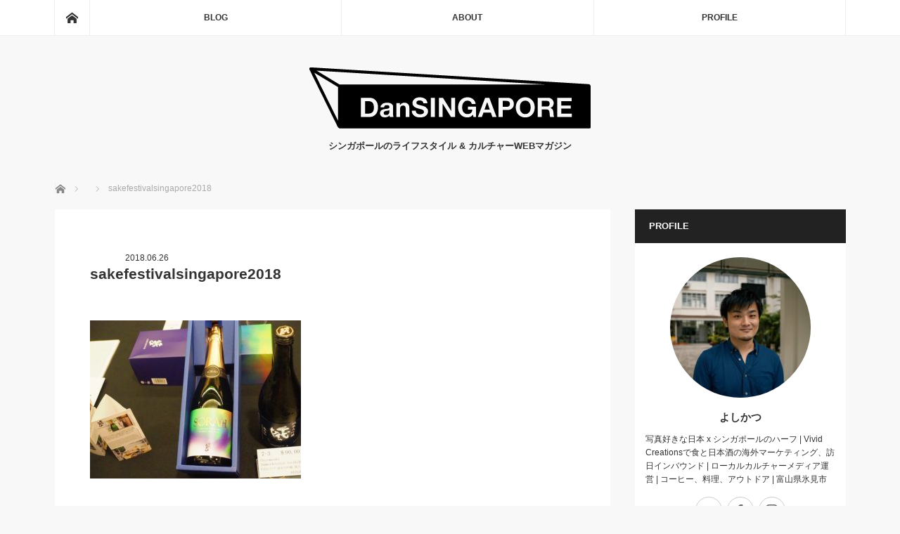

--- FILE ---
content_type: text/html; charset=UTF-8
request_url: https://dansingapore.com/life/event/sake-festival-singapore-2018/attachment/th_ffea3b04-cdcf-4b91-b59d-07416942a856/
body_size: 15373
content:
<!DOCTYPE html>
<html class="pc" dir="ltr" lang="ja"
	prefix="og: https://ogp.me/ns#" >
<head>
<meta charset="UTF-8">
<!--[if IE]><meta http-equiv="X-UA-Compatible" content="IE=edge"><![endif]-->
<meta name="viewport" content="width=device-width">

<meta name="description" content="...">
<link rel="pingback" href="https://dansingapore.com/xmlrpc.php">

		<!-- All in One SEO 4.2.3.1 -->
		<title>sakefestivalsingapore2018 | DanSINGAPORE</title>
		<meta name="robots" content="max-image-preview:large" />
		<link rel="canonical" href="https://dansingapore.com/life/event/sake-festival-singapore-2018/attachment/th_ffea3b04-cdcf-4b91-b59d-07416942a856/" />
		<meta name="generator" content="All in One SEO (AIOSEO) 4.2.3.1 " />
		<meta property="og:locale" content="ja_JP" />
		<meta property="og:site_name" content="DanSINGAPORE | シンガポールのライフスタイル &amp; カルチャーWEBマガジン" />
		<meta property="og:type" content="article" />
		<meta property="og:title" content="sakefestivalsingapore2018 | DanSINGAPORE" />
		<meta property="og:url" content="https://dansingapore.com/life/event/sake-festival-singapore-2018/attachment/th_ffea3b04-cdcf-4b91-b59d-07416942a856/" />
		<meta property="article:published_time" content="2018-06-26T12:41:14+00:00" />
		<meta property="article:modified_time" content="2018-06-26T12:42:52+00:00" />
		<meta name="twitter:card" content="summary" />
		<meta name="twitter:title" content="sakefestivalsingapore2018 | DanSINGAPORE" />
		<script type="application/ld+json" class="aioseo-schema">
			{"@context":"https:\/\/schema.org","@graph":[{"@type":"WebSite","@id":"https:\/\/dansingapore.com\/#website","url":"https:\/\/dansingapore.com\/","name":"DanSINGAPORE","description":"\u30b7\u30f3\u30ac\u30dd\u30fc\u30eb\u306e\u30e9\u30a4\u30d5\u30b9\u30bf\u30a4\u30eb & \u30ab\u30eb\u30c1\u30e3\u30fcWEB\u30de\u30ac\u30b8\u30f3","inLanguage":"ja","publisher":{"@id":"https:\/\/dansingapore.com\/#organization"}},{"@type":"Organization","@id":"https:\/\/dansingapore.com\/#organization","name":"DanSINGAPORE","url":"https:\/\/dansingapore.com\/"},{"@type":"BreadcrumbList","@id":"https:\/\/dansingapore.com\/life\/event\/sake-festival-singapore-2018\/attachment\/th_ffea3b04-cdcf-4b91-b59d-07416942a856\/#breadcrumblist","itemListElement":[{"@type":"ListItem","@id":"https:\/\/dansingapore.com\/#listItem","position":1,"item":{"@type":"WebPage","@id":"https:\/\/dansingapore.com\/","name":"\u30db\u30fc\u30e0","description":"\u30b7\u30f3\u30ac\u30dd\u30fc\u30eb\u306e\u30e9\u30a4\u30d5\u30b9\u30bf\u30a4\u30eb & \u30ab\u30eb\u30c1\u30e3\u30fcWEB\u30de\u30ac\u30b8\u30f3","url":"https:\/\/dansingapore.com\/"},"nextItem":"https:\/\/dansingapore.com\/life\/event\/sake-festival-singapore-2018\/attachment\/th_ffea3b04-cdcf-4b91-b59d-07416942a856\/#listItem"},{"@type":"ListItem","@id":"https:\/\/dansingapore.com\/life\/event\/sake-festival-singapore-2018\/attachment\/th_ffea3b04-cdcf-4b91-b59d-07416942a856\/#listItem","position":2,"item":{"@type":"WebPage","@id":"https:\/\/dansingapore.com\/life\/event\/sake-festival-singapore-2018\/attachment\/th_ffea3b04-cdcf-4b91-b59d-07416942a856\/","name":"sakefestivalsingapore2018","url":"https:\/\/dansingapore.com\/life\/event\/sake-festival-singapore-2018\/attachment\/th_ffea3b04-cdcf-4b91-b59d-07416942a856\/"},"previousItem":"https:\/\/dansingapore.com\/#listItem"}]},{"@type":"Person","@id":"https:\/\/dansingapore.com\/author\/4shikatsu\/#author","url":"https:\/\/dansingapore.com\/author\/4shikatsu\/","name":"4shikatsu","image":{"@type":"ImageObject","@id":"https:\/\/dansingapore.com\/life\/event\/sake-festival-singapore-2018\/attachment\/th_ffea3b04-cdcf-4b91-b59d-07416942a856\/#authorImage","url":"https:\/\/secure.gravatar.com\/avatar\/cea2f0a8453e235e79722bf480ddaed9?s=96&d=mm&r=g","width":96,"height":96,"caption":"4shikatsu"}},{"@type":"ItemPage","@id":"https:\/\/dansingapore.com\/life\/event\/sake-festival-singapore-2018\/attachment\/th_ffea3b04-cdcf-4b91-b59d-07416942a856\/#itempage","url":"https:\/\/dansingapore.com\/life\/event\/sake-festival-singapore-2018\/attachment\/th_ffea3b04-cdcf-4b91-b59d-07416942a856\/","name":"sakefestivalsingapore2018 | DanSINGAPORE","inLanguage":"ja","isPartOf":{"@id":"https:\/\/dansingapore.com\/#website"},"breadcrumb":{"@id":"https:\/\/dansingapore.com\/life\/event\/sake-festival-singapore-2018\/attachment\/th_ffea3b04-cdcf-4b91-b59d-07416942a856\/#breadcrumblist"},"author":"https:\/\/dansingapore.com\/author\/4shikatsu\/#author","creator":"https:\/\/dansingapore.com\/author\/4shikatsu\/#author","datePublished":"2018-06-26T12:41:14+08:00","dateModified":"2018-06-26T12:42:52+08:00"}]}
		</script>
		<!-- All in One SEO -->

<link rel='dns-prefetch' href='//webfonts.xserver.jp' />
<link rel='dns-prefetch' href='//s.w.org' />
<link rel='dns-prefetch' href='//v0.wordpress.com' />
<link rel='dns-prefetch' href='//widgets.wp.com' />
<link rel='dns-prefetch' href='//s0.wp.com' />
<link rel='dns-prefetch' href='//0.gravatar.com' />
<link rel='dns-prefetch' href='//1.gravatar.com' />
<link rel='dns-prefetch' href='//2.gravatar.com' />
<link rel="alternate" type="application/rss+xml" title="DanSINGAPORE &raquo; フィード" href="https://dansingapore.com/feed/" />
<link rel="alternate" type="application/rss+xml" title="DanSINGAPORE &raquo; コメントフィード" href="https://dansingapore.com/comments/feed/" />
<link rel="alternate" type="application/rss+xml" title="DanSINGAPORE &raquo; sakefestivalsingapore2018 のコメントのフィード" href="https://dansingapore.com/life/event/sake-festival-singapore-2018/attachment/th_ffea3b04-cdcf-4b91-b59d-07416942a856/feed/" />
		<!-- This site uses the Google Analytics by MonsterInsights plugin v8.10.0 - Using Analytics tracking - https://www.monsterinsights.com/ -->
							<script
				src="//www.googletagmanager.com/gtag/js?id=UA-112413430-1"  data-cfasync="false" data-wpfc-render="false" type="text/javascript" async></script>
			<script data-cfasync="false" data-wpfc-render="false" type="text/javascript">
				var mi_version = '8.10.0';
				var mi_track_user = true;
				var mi_no_track_reason = '';
				
								var disableStrs = [
															'ga-disable-UA-112413430-1',
									];

				/* Function to detect opted out users */
				function __gtagTrackerIsOptedOut() {
					for (var index = 0; index < disableStrs.length; index++) {
						if (document.cookie.indexOf(disableStrs[index] + '=true') > -1) {
							return true;
						}
					}

					return false;
				}

				/* Disable tracking if the opt-out cookie exists. */
				if (__gtagTrackerIsOptedOut()) {
					for (var index = 0; index < disableStrs.length; index++) {
						window[disableStrs[index]] = true;
					}
				}

				/* Opt-out function */
				function __gtagTrackerOptout() {
					for (var index = 0; index < disableStrs.length; index++) {
						document.cookie = disableStrs[index] + '=true; expires=Thu, 31 Dec 2099 23:59:59 UTC; path=/';
						window[disableStrs[index]] = true;
					}
				}

				if ('undefined' === typeof gaOptout) {
					function gaOptout() {
						__gtagTrackerOptout();
					}
				}
								window.dataLayer = window.dataLayer || [];

				window.MonsterInsightsDualTracker = {
					helpers: {},
					trackers: {},
				};
				if (mi_track_user) {
					function __gtagDataLayer() {
						dataLayer.push(arguments);
					}

					function __gtagTracker(type, name, parameters) {
						if (!parameters) {
							parameters = {};
						}

						if (parameters.send_to) {
							__gtagDataLayer.apply(null, arguments);
							return;
						}

						if (type === 'event') {
							
														parameters.send_to = monsterinsights_frontend.ua;
							__gtagDataLayer(type, name, parameters);
													} else {
							__gtagDataLayer.apply(null, arguments);
						}
					}

					__gtagTracker('js', new Date());
					__gtagTracker('set', {
						'developer_id.dZGIzZG': true,
											});
															__gtagTracker('config', 'UA-112413430-1', {"forceSSL":"true"} );
										window.gtag = __gtagTracker;										(function () {
						/* https://developers.google.com/analytics/devguides/collection/analyticsjs/ */
						/* ga and __gaTracker compatibility shim. */
						var noopfn = function () {
							return null;
						};
						var newtracker = function () {
							return new Tracker();
						};
						var Tracker = function () {
							return null;
						};
						var p = Tracker.prototype;
						p.get = noopfn;
						p.set = noopfn;
						p.send = function () {
							var args = Array.prototype.slice.call(arguments);
							args.unshift('send');
							__gaTracker.apply(null, args);
						};
						var __gaTracker = function () {
							var len = arguments.length;
							if (len === 0) {
								return;
							}
							var f = arguments[len - 1];
							if (typeof f !== 'object' || f === null || typeof f.hitCallback !== 'function') {
								if ('send' === arguments[0]) {
									var hitConverted, hitObject = false, action;
									if ('event' === arguments[1]) {
										if ('undefined' !== typeof arguments[3]) {
											hitObject = {
												'eventAction': arguments[3],
												'eventCategory': arguments[2],
												'eventLabel': arguments[4],
												'value': arguments[5] ? arguments[5] : 1,
											}
										}
									}
									if ('pageview' === arguments[1]) {
										if ('undefined' !== typeof arguments[2]) {
											hitObject = {
												'eventAction': 'page_view',
												'page_path': arguments[2],
											}
										}
									}
									if (typeof arguments[2] === 'object') {
										hitObject = arguments[2];
									}
									if (typeof arguments[5] === 'object') {
										Object.assign(hitObject, arguments[5]);
									}
									if ('undefined' !== typeof arguments[1].hitType) {
										hitObject = arguments[1];
										if ('pageview' === hitObject.hitType) {
											hitObject.eventAction = 'page_view';
										}
									}
									if (hitObject) {
										action = 'timing' === arguments[1].hitType ? 'timing_complete' : hitObject.eventAction;
										hitConverted = mapArgs(hitObject);
										__gtagTracker('event', action, hitConverted);
									}
								}
								return;
							}

							function mapArgs(args) {
								var arg, hit = {};
								var gaMap = {
									'eventCategory': 'event_category',
									'eventAction': 'event_action',
									'eventLabel': 'event_label',
									'eventValue': 'event_value',
									'nonInteraction': 'non_interaction',
									'timingCategory': 'event_category',
									'timingVar': 'name',
									'timingValue': 'value',
									'timingLabel': 'event_label',
									'page': 'page_path',
									'location': 'page_location',
									'title': 'page_title',
								};
								for (arg in args) {
																		if (!(!args.hasOwnProperty(arg) || !gaMap.hasOwnProperty(arg))) {
										hit[gaMap[arg]] = args[arg];
									} else {
										hit[arg] = args[arg];
									}
								}
								return hit;
							}

							try {
								f.hitCallback();
							} catch (ex) {
							}
						};
						__gaTracker.create = newtracker;
						__gaTracker.getByName = newtracker;
						__gaTracker.getAll = function () {
							return [];
						};
						__gaTracker.remove = noopfn;
						__gaTracker.loaded = true;
						window['__gaTracker'] = __gaTracker;
					})();
									} else {
										console.log("");
					(function () {
						function __gtagTracker() {
							return null;
						}

						window['__gtagTracker'] = __gtagTracker;
						window['gtag'] = __gtagTracker;
					})();
									}
			</script>
				<!-- / Google Analytics by MonsterInsights -->
		<link rel='stylesheet' id='style-css'  href='https://dansingapore.com/wp-content/themes/mag_tcd036/style.css?ver=3.2.2' type='text/css' media='screen' />
<link rel='stylesheet' id='sbi_styles-css'  href='https://dansingapore.com/wp-content/plugins/instagram-feed/css/sbi-styles.min.css?ver=6.0.6' type='text/css' media='all' />
<link rel='stylesheet' id='wp-block-library-css'  href='https://dansingapore.com/wp-includes/css/dist/block-library/style.min.css?ver=6.0.11' type='text/css' media='all' />
<style id='wp-block-library-inline-css' type='text/css'>
.has-text-align-justify{text-align:justify;}
</style>
<link rel='stylesheet' id='mediaelement-css'  href='https://dansingapore.com/wp-includes/js/mediaelement/mediaelementplayer-legacy.min.css?ver=4.2.16' type='text/css' media='all' />
<link rel='stylesheet' id='wp-mediaelement-css'  href='https://dansingapore.com/wp-includes/js/mediaelement/wp-mediaelement.min.css?ver=6.0.11' type='text/css' media='all' />
<style id='global-styles-inline-css' type='text/css'>
body{--wp--preset--color--black: #000000;--wp--preset--color--cyan-bluish-gray: #abb8c3;--wp--preset--color--white: #ffffff;--wp--preset--color--pale-pink: #f78da7;--wp--preset--color--vivid-red: #cf2e2e;--wp--preset--color--luminous-vivid-orange: #ff6900;--wp--preset--color--luminous-vivid-amber: #fcb900;--wp--preset--color--light-green-cyan: #7bdcb5;--wp--preset--color--vivid-green-cyan: #00d084;--wp--preset--color--pale-cyan-blue: #8ed1fc;--wp--preset--color--vivid-cyan-blue: #0693e3;--wp--preset--color--vivid-purple: #9b51e0;--wp--preset--gradient--vivid-cyan-blue-to-vivid-purple: linear-gradient(135deg,rgba(6,147,227,1) 0%,rgb(155,81,224) 100%);--wp--preset--gradient--light-green-cyan-to-vivid-green-cyan: linear-gradient(135deg,rgb(122,220,180) 0%,rgb(0,208,130) 100%);--wp--preset--gradient--luminous-vivid-amber-to-luminous-vivid-orange: linear-gradient(135deg,rgba(252,185,0,1) 0%,rgba(255,105,0,1) 100%);--wp--preset--gradient--luminous-vivid-orange-to-vivid-red: linear-gradient(135deg,rgba(255,105,0,1) 0%,rgb(207,46,46) 100%);--wp--preset--gradient--very-light-gray-to-cyan-bluish-gray: linear-gradient(135deg,rgb(238,238,238) 0%,rgb(169,184,195) 100%);--wp--preset--gradient--cool-to-warm-spectrum: linear-gradient(135deg,rgb(74,234,220) 0%,rgb(151,120,209) 20%,rgb(207,42,186) 40%,rgb(238,44,130) 60%,rgb(251,105,98) 80%,rgb(254,248,76) 100%);--wp--preset--gradient--blush-light-purple: linear-gradient(135deg,rgb(255,206,236) 0%,rgb(152,150,240) 100%);--wp--preset--gradient--blush-bordeaux: linear-gradient(135deg,rgb(254,205,165) 0%,rgb(254,45,45) 50%,rgb(107,0,62) 100%);--wp--preset--gradient--luminous-dusk: linear-gradient(135deg,rgb(255,203,112) 0%,rgb(199,81,192) 50%,rgb(65,88,208) 100%);--wp--preset--gradient--pale-ocean: linear-gradient(135deg,rgb(255,245,203) 0%,rgb(182,227,212) 50%,rgb(51,167,181) 100%);--wp--preset--gradient--electric-grass: linear-gradient(135deg,rgb(202,248,128) 0%,rgb(113,206,126) 100%);--wp--preset--gradient--midnight: linear-gradient(135deg,rgb(2,3,129) 0%,rgb(40,116,252) 100%);--wp--preset--duotone--dark-grayscale: url('#wp-duotone-dark-grayscale');--wp--preset--duotone--grayscale: url('#wp-duotone-grayscale');--wp--preset--duotone--purple-yellow: url('#wp-duotone-purple-yellow');--wp--preset--duotone--blue-red: url('#wp-duotone-blue-red');--wp--preset--duotone--midnight: url('#wp-duotone-midnight');--wp--preset--duotone--magenta-yellow: url('#wp-duotone-magenta-yellow');--wp--preset--duotone--purple-green: url('#wp-duotone-purple-green');--wp--preset--duotone--blue-orange: url('#wp-duotone-blue-orange');--wp--preset--font-size--small: 13px;--wp--preset--font-size--medium: 20px;--wp--preset--font-size--large: 36px;--wp--preset--font-size--x-large: 42px;}.has-black-color{color: var(--wp--preset--color--black) !important;}.has-cyan-bluish-gray-color{color: var(--wp--preset--color--cyan-bluish-gray) !important;}.has-white-color{color: var(--wp--preset--color--white) !important;}.has-pale-pink-color{color: var(--wp--preset--color--pale-pink) !important;}.has-vivid-red-color{color: var(--wp--preset--color--vivid-red) !important;}.has-luminous-vivid-orange-color{color: var(--wp--preset--color--luminous-vivid-orange) !important;}.has-luminous-vivid-amber-color{color: var(--wp--preset--color--luminous-vivid-amber) !important;}.has-light-green-cyan-color{color: var(--wp--preset--color--light-green-cyan) !important;}.has-vivid-green-cyan-color{color: var(--wp--preset--color--vivid-green-cyan) !important;}.has-pale-cyan-blue-color{color: var(--wp--preset--color--pale-cyan-blue) !important;}.has-vivid-cyan-blue-color{color: var(--wp--preset--color--vivid-cyan-blue) !important;}.has-vivid-purple-color{color: var(--wp--preset--color--vivid-purple) !important;}.has-black-background-color{background-color: var(--wp--preset--color--black) !important;}.has-cyan-bluish-gray-background-color{background-color: var(--wp--preset--color--cyan-bluish-gray) !important;}.has-white-background-color{background-color: var(--wp--preset--color--white) !important;}.has-pale-pink-background-color{background-color: var(--wp--preset--color--pale-pink) !important;}.has-vivid-red-background-color{background-color: var(--wp--preset--color--vivid-red) !important;}.has-luminous-vivid-orange-background-color{background-color: var(--wp--preset--color--luminous-vivid-orange) !important;}.has-luminous-vivid-amber-background-color{background-color: var(--wp--preset--color--luminous-vivid-amber) !important;}.has-light-green-cyan-background-color{background-color: var(--wp--preset--color--light-green-cyan) !important;}.has-vivid-green-cyan-background-color{background-color: var(--wp--preset--color--vivid-green-cyan) !important;}.has-pale-cyan-blue-background-color{background-color: var(--wp--preset--color--pale-cyan-blue) !important;}.has-vivid-cyan-blue-background-color{background-color: var(--wp--preset--color--vivid-cyan-blue) !important;}.has-vivid-purple-background-color{background-color: var(--wp--preset--color--vivid-purple) !important;}.has-black-border-color{border-color: var(--wp--preset--color--black) !important;}.has-cyan-bluish-gray-border-color{border-color: var(--wp--preset--color--cyan-bluish-gray) !important;}.has-white-border-color{border-color: var(--wp--preset--color--white) !important;}.has-pale-pink-border-color{border-color: var(--wp--preset--color--pale-pink) !important;}.has-vivid-red-border-color{border-color: var(--wp--preset--color--vivid-red) !important;}.has-luminous-vivid-orange-border-color{border-color: var(--wp--preset--color--luminous-vivid-orange) !important;}.has-luminous-vivid-amber-border-color{border-color: var(--wp--preset--color--luminous-vivid-amber) !important;}.has-light-green-cyan-border-color{border-color: var(--wp--preset--color--light-green-cyan) !important;}.has-vivid-green-cyan-border-color{border-color: var(--wp--preset--color--vivid-green-cyan) !important;}.has-pale-cyan-blue-border-color{border-color: var(--wp--preset--color--pale-cyan-blue) !important;}.has-vivid-cyan-blue-border-color{border-color: var(--wp--preset--color--vivid-cyan-blue) !important;}.has-vivid-purple-border-color{border-color: var(--wp--preset--color--vivid-purple) !important;}.has-vivid-cyan-blue-to-vivid-purple-gradient-background{background: var(--wp--preset--gradient--vivid-cyan-blue-to-vivid-purple) !important;}.has-light-green-cyan-to-vivid-green-cyan-gradient-background{background: var(--wp--preset--gradient--light-green-cyan-to-vivid-green-cyan) !important;}.has-luminous-vivid-amber-to-luminous-vivid-orange-gradient-background{background: var(--wp--preset--gradient--luminous-vivid-amber-to-luminous-vivid-orange) !important;}.has-luminous-vivid-orange-to-vivid-red-gradient-background{background: var(--wp--preset--gradient--luminous-vivid-orange-to-vivid-red) !important;}.has-very-light-gray-to-cyan-bluish-gray-gradient-background{background: var(--wp--preset--gradient--very-light-gray-to-cyan-bluish-gray) !important;}.has-cool-to-warm-spectrum-gradient-background{background: var(--wp--preset--gradient--cool-to-warm-spectrum) !important;}.has-blush-light-purple-gradient-background{background: var(--wp--preset--gradient--blush-light-purple) !important;}.has-blush-bordeaux-gradient-background{background: var(--wp--preset--gradient--blush-bordeaux) !important;}.has-luminous-dusk-gradient-background{background: var(--wp--preset--gradient--luminous-dusk) !important;}.has-pale-ocean-gradient-background{background: var(--wp--preset--gradient--pale-ocean) !important;}.has-electric-grass-gradient-background{background: var(--wp--preset--gradient--electric-grass) !important;}.has-midnight-gradient-background{background: var(--wp--preset--gradient--midnight) !important;}.has-small-font-size{font-size: var(--wp--preset--font-size--small) !important;}.has-medium-font-size{font-size: var(--wp--preset--font-size--medium) !important;}.has-large-font-size{font-size: var(--wp--preset--font-size--large) !important;}.has-x-large-font-size{font-size: var(--wp--preset--font-size--x-large) !important;}
</style>
<link rel='stylesheet' id='pz-linkcard-css'  href='//dansingapore.com/wp-content/uploads/pz-linkcard/style.css?ver=2.4.6.1.45' type='text/css' media='all' />
<link rel='stylesheet' id='toc-screen-css'  href='https://dansingapore.com/wp-content/plugins/table-of-contents-plus/screen.min.css?ver=2106' type='text/css' media='all' />
<link rel='stylesheet' id='__EPYT__style-css'  href='https://dansingapore.com/wp-content/plugins/youtube-embed-plus/styles/ytprefs.min.css?ver=14.1.2' type='text/css' media='all' />
<style id='__EPYT__style-inline-css' type='text/css'>

                .epyt-gallery-thumb {
                        width: 33.333%;
                }
                
</style>
<link rel='stylesheet' id='jetpack_css-css'  href='https://dansingapore.com/wp-content/plugins/jetpack/css/jetpack.css?ver=11.2.2' type='text/css' media='all' />
<!--n2css--><script type='text/javascript' src='https://dansingapore.com/wp-includes/js/jquery/jquery.min.js?ver=3.6.0' id='jquery-core-js'></script>
<script type='text/javascript' src='https://dansingapore.com/wp-includes/js/jquery/jquery-migrate.min.js?ver=3.3.2' id='jquery-migrate-js'></script>
<script type='text/javascript' src='//webfonts.xserver.jp/js/xserver.js?ver=1.2.4' id='typesquare_std-js'></script>
<script type='text/javascript' src='https://dansingapore.com/wp-content/plugins/google-analytics-for-wordpress/assets/js/frontend-gtag.min.js?ver=8.10.0' id='monsterinsights-frontend-script-js'></script>
<script data-cfasync="false" data-wpfc-render="false" type="text/javascript" id='monsterinsights-frontend-script-js-extra'>/* <![CDATA[ */
var monsterinsights_frontend = {"js_events_tracking":"true","download_extensions":"doc,pdf,ppt,zip,xls,docx,pptx,xlsx","inbound_paths":"[]","home_url":"https:\/\/dansingapore.com","hash_tracking":"false","ua":"UA-112413430-1","v4_id":""};/* ]]> */
</script>
<script type='text/javascript' id='__ytprefs__-js-extra'>
/* <![CDATA[ */
var _EPYT_ = {"ajaxurl":"https:\/\/dansingapore.com\/wp-admin\/admin-ajax.php","security":"1c28d464c5","gallery_scrolloffset":"20","eppathtoscripts":"https:\/\/dansingapore.com\/wp-content\/plugins\/youtube-embed-plus\/scripts\/","eppath":"https:\/\/dansingapore.com\/wp-content\/plugins\/youtube-embed-plus\/","epresponsiveselector":"[\"iframe.__youtube_prefs__\",\"iframe[src*='youtube.com']\",\"iframe[src*='youtube-nocookie.com']\",\"iframe[data-ep-src*='youtube.com']\",\"iframe[data-ep-src*='youtube-nocookie.com']\",\"iframe[data-ep-gallerysrc*='youtube.com']\"]","epdovol":"1","version":"14.1.2","evselector":"iframe.__youtube_prefs__[src], iframe[src*=\"youtube.com\/embed\/\"], iframe[src*=\"youtube-nocookie.com\/embed\/\"]","ajax_compat":"","ytapi_load":"light","pause_others":"","stopMobileBuffer":"1","facade_mode":"","not_live_on_channel":"","vi_active":"","vi_js_posttypes":[]};
/* ]]> */
</script>
<script type='text/javascript' src='https://dansingapore.com/wp-content/plugins/youtube-embed-plus/scripts/ytprefs.min.js?ver=14.1.2' id='__ytprefs__-js'></script>
<link rel="https://api.w.org/" href="https://dansingapore.com/wp-json/" /><link rel="alternate" type="application/json" href="https://dansingapore.com/wp-json/wp/v2/media/2355" /><link rel='shortlink' href='https://wp.me/a9wYT0-BZ' />
<link rel="alternate" type="application/json+oembed" href="https://dansingapore.com/wp-json/oembed/1.0/embed?url=https%3A%2F%2Fdansingapore.com%2Flife%2Fevent%2Fsake-festival-singapore-2018%2Fattachment%2Fth_ffea3b04-cdcf-4b91-b59d-07416942a856%2F" />
<link rel="alternate" type="text/xml+oembed" href="https://dansingapore.com/wp-json/oembed/1.0/embed?url=https%3A%2F%2Fdansingapore.com%2Flife%2Fevent%2Fsake-festival-singapore-2018%2Fattachment%2Fth_ffea3b04-cdcf-4b91-b59d-07416942a856%2F&#038;format=xml" />
<!-- start Simple Custom CSS and JS -->
<!-- Add HTML code to the header or the footer.

For example, you can use the following code for loading the jQuery library from Google CDN:
<script src="https://ajax.googleapis.com/ajax/libs/jquery/3.1.0/jquery.min.js"></script>

or the following one for loading the Bootstrap library from MaxCDN:
<link rel="stylesheet" href="https://maxcdn.bootstrapcdn.com/bootstrap/3.3.7/css/bootstrap.min.css" integrity="sha384-BVYiiSIFeK1dGmJRAkycuHAHRg32OmUcww7on3RYdg4Va+PmSTsz/K68vbdEjh4u" crossorigin="anonymous">

-- End of the comment --> 

<link href="https://fonts.googleapis.com/css?family=Quicksand" rel="stylesheet"><!-- end Simple Custom CSS and JS -->
<style>img#wpstats{display:none}</style>
	
<script src="https://dansingapore.com/wp-content/themes/mag_tcd036/js/jquery.easing.js?ver=3.2.2"></script>
<script src="https://dansingapore.com/wp-content/themes/mag_tcd036/js/jscript.js?ver=3.2.2"></script>
<script src="https://dansingapore.com/wp-content/themes/mag_tcd036/js/comment.js?ver=3.2.2"></script>

<link rel="stylesheet" media="screen and (max-width:770px)" href="https://dansingapore.com/wp-content/themes/mag_tcd036/responsive.css?ver=3.2.2">
<link rel="stylesheet" media="screen and (max-width:770px)" href="https://dansingapore.com/wp-content/themes/mag_tcd036/footer-bar.css?ver=3.2.2">

<link rel="stylesheet" href="https://dansingapore.com/wp-content/themes/mag_tcd036/japanese.css?ver=3.2.2">

<!--[if lt IE 9]>
<script src="https://dansingapore.com/wp-content/themes/mag_tcd036/js/html5.js?ver=3.2.2"></script>
<![endif]-->

<style type="text/css">



.side_headline, #copyright, .page_navi span.current, .archive_headline, #pickup_post .headline, #related_post .headline, #comment_headline, .post_list .category a, #footer_post_list .category a, .mobile .footer_headline, #page_title
 { background-color:#222222; }

a:hover, #comment_header ul li a:hover, .post_content a
 { color:#08B9D4; }
.post_content .q_button { color:#fff; }
.pc #global_menu > ul > li a:hover, .pc #global_menu > ul > li.active > a, .pc #global_menu ul ul a, #return_top a:hover, .next_page_link a:hover, .page_navi a:hover, .collapse_category_list li a:hover .count,
  #wp-calendar td a:hover, #wp-calendar #prev a:hover, #wp-calendar #next a:hover, .widget_search #search-btn input:hover, .widget_search #searchsubmit:hover, .side_widget.google_search #searchsubmit:hover,
   #submit_comment:hover, #comment_header ul li a:hover, #comment_header ul li.comment_switch_active a, #comment_header #comment_closed p, #post_pagination a:hover, #post_pagination p, a.menu_button:hover
    { background-color:#08B9D4; }

.pc #global_menu_wrap .home_menu:hover { background:#08B9D4 url(https://dansingapore.com/wp-content/themes/mag_tcd036/img/header/home.png) no-repeat center; }
.pc #global_menu > ul > li a:hover, .pc #global_menu > ul > li.active > a { border-color:#08B9D4; }

.mobile #global_menu li a:hover, .mobile #global_menu_wrap .home_menu:hover { background-color:#08B9D4 !important; }

#comment_textarea textarea:focus, #guest_info input:focus, #comment_header ul li a:hover, #comment_header ul li.comment_switch_active a, #comment_header #comment_closed p
 { border-color:#08B9D4; }

#comment_header ul li.comment_switch_active a:after, #comment_header #comment_closed p:after
 { border-color:#08B9D4 transparent transparent transparent; }

.pc #global_menu ul ul a:hover
 { background-color:#068FA3; }

.user_sns li a:hover
 { background-color:#08B9D4; border-color:#08B9D4; }

.collapse_category_list li a:before
 { border-color: transparent transparent transparent #08B9D4; }

#previous_next_post .prev_post a:hover, #previous_next_post .next_post a:hover
 { background-color:#08B9D4 !important; }

#footer_post_list .title { color:#FFFFFF; background:rgba(0,0,0,0.4); }

#post_title { font-size:21px; }
.post_content { font-size:14px; }


</style>


<style>
.milestone-widget {
	--milestone-text-color: #333333;
	--milestone-bg-color: #ffffff;
	--milestone-border-color:#cccccc;
}
</style>
		<style type="text/css"></style><link rel="icon" href="https://dansingapore.com/wp-content/uploads/2021/06/0540977b4b7e7b0015ae94050b534a77-120x120.png" sizes="32x32" />
<link rel="icon" href="https://dansingapore.com/wp-content/uploads/2021/06/0540977b4b7e7b0015ae94050b534a77-200x200.png" sizes="192x192" />
<link rel="apple-touch-icon" href="https://dansingapore.com/wp-content/uploads/2021/06/0540977b4b7e7b0015ae94050b534a77-200x200.png" />
<meta name="msapplication-TileImage" content="https://dansingapore.com/wp-content/uploads/2021/06/0540977b4b7e7b0015ae94050b534a77-300x300.png" />
<style id="sccss">/* カスタム CSS をここに入力してください */
h3#danraku3{
position: relative;
padding-left: 25px;
}

h3#danraku3:before {
position: absolute;
content: '';
bottom: -3px;
left: 0;
width: 0;
height: 0;
border: none;
border-left: solid 15px transparent;
border-bottom: solid 15px rgb(119, 195, 223);
}
h3#danraku3:after {
position: absolute;
content: '';
bottom: -3px;
left: 10px;
width: 100%;
border-bottom: solid 3px rgb(119, 195, 223);
}

h4#danraku4{
  
  }</style><style type="text/css" id="wp-custom-css">.gmap {
position: relative;
padding-top: 75%;
height: 0;
overflow: hidden;
}
.gmap iframe{
position: absolute;
top: 0;
left: 0;
width: 100%;
height: 100%;
}

.youtube {
    position: relative;
    max-width: 100%;
    padding-top: 56.25%;
}
.youtube iframe {
    position: absolute;
    top: 0;
    right: 0;
    width: 100%;
    height: 100%;
}


/* shishimong */
.slider-spacer-bottom {
	height: 3em;
}</style></head>
<body class="attachment attachment-template-default single single-attachment postid-2355 attachmentid-2355 attachment-jpeg">

 <!-- global menu -->
  <div id="global_menu_wrap">
  <div id="global_menu" class="clearfix">
   <a class="home_menu" href="https://dansingapore.com/"><span>ホーム</span></a>
   <ul id="menu-menu" class="menu"><li id="menu-item-28" class="menu-item menu-item-type-post_type menu-item-object-page current_page_parent menu-item-28"><a href="https://dansingapore.com/blog/">BLOG</a></li>
<li id="menu-item-94" class="menu-item menu-item-type-post_type menu-item-object-page menu-item-94"><a href="https://dansingapore.com/about/">ABOUT</a></li>
<li id="menu-item-27" class="menu-item menu-item-type-post_type menu-item-object-page menu-item-27"><a href="https://dansingapore.com/profile/">PROFILE</a></li>
</ul>  </div>
 </div>
 
 <div id="header">

  <!-- logo -->
  <div id='logo_image'>
<h1 id="logo"><a href=" https://dansingapore.com/" title="DanSINGAPORE" data-label="DanSINGAPORE"><img src="https://dansingapore.com/wp-content/uploads/tcd-w/logo.png?1769195439" alt="DanSINGAPORE" title="DanSINGAPORE" /></a></h1>
</div>

    <h2 id="site_description">シンガポールのライフスタイル &amp; カルチャーWEBマガジン</h2>
  
    <a href="#" class="menu_button"><span>menu</span></a>
  
 </div><!-- END #header -->

 <div id="main_contents" class="clearfix">

  <!-- bread crumb -->
    
<ul id="bread_crumb" class="clearfix" itemscope itemtype="http://schema.org/BreadcrumbList">
 <li itemprop="itemListElement" itemscope itemtype="http://schema.org/ListItem" class="home"><a itemprop="item" href="https://dansingapore.com/"><span itemprop="name">ホーム</span></a><meta itemprop="position" content="1" /></li>

 <li itemprop="itemListElement" itemscope itemtype="http://schema.org/ListItem">
    <meta itemprop="position" content="2" /></li>
 <li itemprop="itemListElement" itemscope itemtype="http://schema.org/ListItem" class="last"><span itemprop="name">sakefestivalsingapore2018</span><meta itemprop="position" content="3" /></li>

</ul>
  
<div id="main_col">

 
 <div id="article">

  
  <div id="post_meta_top" class="clearfix no_image">
      <p class="date"><time class="entry-date updated" datetime="2018-06-26T20:42:52+08:00">2018.06.26</time></p>  </div>

  <h2 id="post_title">sakefestivalsingapore2018</h2>

  <div class="post_content clearfix">
   <p class="attachment"><a href='https://dansingapore.com/wp-content/uploads/2018/06/th_FFEA3B04-CDCF-4B91-B59D-07416942A856.jpg'><img width="300" height="225" src="https://dansingapore.com/wp-content/uploads/2018/06/th_FFEA3B04-CDCF-4B91-B59D-07416942A856-300x225.jpg" class="attachment-medium size-medium" alt="sakefestivalsingapore2018" loading="lazy" srcset="https://dansingapore.com/wp-content/uploads/2018/06/th_FFEA3B04-CDCF-4B91-B59D-07416942A856-300x225.jpg 300w, https://dansingapore.com/wp-content/uploads/2018/06/th_FFEA3B04-CDCF-4B91-B59D-07416942A856-768x576.jpg 768w, https://dansingapore.com/wp-content/uploads/2018/06/th_FFEA3B04-CDCF-4B91-B59D-07416942A856.jpg 780w" sizes="(max-width: 300px) 100vw, 300px" /></a></p>
     </div>

    <div id="single_share" class="clearfix">
   
<!--Type1-->

<div id="share_top1">

 

<div class="sns">
<ul class="type1 clearfix">
<!--Twitterボタン-->
<li class="twitter">
<a href="http://twitter.com/share?text=sakefestivalsingapore2018&url=https%3A%2F%2Fdansingapore.com%2Flife%2Fevent%2Fsake-festival-singapore-2018%2Fattachment%2Fth_ffea3b04-cdcf-4b91-b59d-07416942a856%2F&via=4shikatsu&tw_p=tweetbutton&related=4shikatsu" onclick="javascript:window.open(this.href, '', 'menubar=no,toolbar=no,resizable=yes,scrollbars=yes,height=400,width=600');return false;"><i class="icon-twitter"></i><span class="ttl">Tweet</span><span class="share-count"></span></a></li>

<!--Facebookボタン-->
<li class="facebook">
<a href="//www.facebook.com/sharer/sharer.php?u=https://dansingapore.com/life/event/sake-festival-singapore-2018/attachment/th_ffea3b04-cdcf-4b91-b59d-07416942a856/&amp;t=sakefestivalsingapore2018" class="facebook-btn-icon-link" target="blank" rel="nofollow"><i class="icon-facebook"></i><span class="ttl">Share</span><span class="share-count"></span></a></li>

<!--Google+ボタン-->
<li class="googleplus">
<a href="https://plus.google.com/share?url=https%3A%2F%2Fdansingapore.com%2Flife%2Fevent%2Fsake-festival-singapore-2018%2Fattachment%2Fth_ffea3b04-cdcf-4b91-b59d-07416942a856%2F" onclick="javascript:window.open(this.href, '', 'menubar=no,toolbar=no,resizable=yes,scrollbars=yes,height=600,width=500');return false;"><i class="icon-google-plus"></i><span class="ttl">+1</span><span class="share-count"></span></a></li>

<!--Hatebuボタン-->
<li class="hatebu">
<a href="http://b.hatena.ne.jp/add?mode=confirm&url=https%3A%2F%2Fdansingapore.com%2Flife%2Fevent%2Fsake-festival-singapore-2018%2Fattachment%2Fth_ffea3b04-cdcf-4b91-b59d-07416942a856%2F" onclick="javascript:window.open(this.href, '', 'menubar=no,toolbar=no,resizable=yes,scrollbars=yes,height=400,width=510');return false;" ><i class="icon-hatebu"></i><span class="ttl">Hatena</span><span class="share-count"></span></a></li>

<!--Pocketボタン-->
<li class="pocket">
<a href="http://getpocket.com/edit?url=https%3A%2F%2Fdansingapore.com%2Flife%2Fevent%2Fsake-festival-singapore-2018%2Fattachment%2Fth_ffea3b04-cdcf-4b91-b59d-07416942a856%2F&title=sakefestivalsingapore2018" target="blank"><i class="icon-pocket"></i><span class="ttl">Pocket</span><span class="share-count"></span></a></li>

<!--RSSボタン-->
<li class="rss">
<a href="https://dansingapore.com/feed/" target="blank"><i class="icon-rss"></i><span class="ttl">RSS</span></a></li>

<!--Feedlyボタン-->
<li class="feedly">
<a href="http://feedly.com/index.html#subscription%2Ffeed%2Fhttps://dansingapore.com/feed/" target="blank"><i class="icon-feedly"></i><span class="ttl">feedly</span><span class="share-count"></span></a></li>

<!--Pinterestボタン-->
<li class="pinterest">
<a rel="nofollow" target="_blank" href="https://www.pinterest.com/pin/create/button/?url=https%3A%2F%2Fdansingapore.com%2Flife%2Fevent%2Fsake-festival-singapore-2018%2Fattachment%2Fth_ffea3b04-cdcf-4b91-b59d-07416942a856%2F&media=https://dansingapore.com/wp-content/uploads/2018/06/th_FFEA3B04-CDCF-4B91-B59D-07416942A856.jpg&description=sakefestivalsingapore2018"><i class="icon-pinterest"></i><span class="ttl">Pin&nbsp;it</span></a></li>

</ul>
</div>

</div>


<!--Type2-->

<!--Type3-->

<!--Type4-->

<!--Type5-->
  </div>
  
    <ul id="post_meta_bottom" class="clearfix">
   <li class="post_author">投稿者: <a href="https://dansingapore.com/author/4shikatsu/" title="4shikatsu の投稿" rel="author">4shikatsu</a></li>   <li class="post_category"></li>      <li class="post_comment">コメント: <a href="#comment_headline">0</a></li>  </ul>
  
    <div id="previous_next_post" class="clearfix">
   <p class="prev_post clearfix">
</p>
<p class="next_post clearfix">
</p>
  </div>
  
 </div><!-- END #article -->

 <!-- banner1 -->
 
 
  <div id="pickup_post">
  <h3 class="headline">ピックアップ記事</h3>
  <ol id="pickup_post_list" class="clearfix">
      <li>
    <a class="title" href="https://dansingapore.com/life/event/boostlocaleconomy/">シンガポールでの地域PRイベントで感じた「町おこし」における大事な3つのこと</a>
   </li>
      <li>
    <a class="title" href="https://dansingapore.com/column/oneyearinsg/">シンガポールで暮らして1年が経ちました。</a>
   </li>
      <li>
    <a class="title" href="https://dansingapore.com/life/society-market/family/">シンガポール人の家族観</a>
   </li>
      <li>
    <a class="title" href="https://dansingapore.com/life/outdoor-citywalk/pulauubin/">「シンガポールはコンクリートジャングル」という固定観念、破壊します。</a>
   </li>
      <li>
    <a class="title" href="https://dansingapore.com/life/mysingaporeanmother/">シンガポール人の母がいなくなって16年が経ちました。</a>
   </li>
     </ol>
 </div>
 
  
 




<h3 id="comment_headline">コメント</h3>

<div id="comment_header">

 <ul class="clearfix">
      <li id="comment_closed"><p>コメント (0)</p></li>
   <li id="trackback_closed"><p>トラックバックは利用できません。</p></li>
    </ul>


</div><!-- END #comment_header -->

<div id="comments">

 <div id="comment_area">
  <!-- start commnet -->
  <ol class="commentlist">
	    <li class="comment">
     <div class="comment-content"><p class="no_comment">この記事へのコメントはありません。</p></div>
    </li>
	  </ol>
  <!-- comments END -->

  
 </div><!-- #comment-list END -->


 <div id="trackback_area">
 <!-- start trackback -->
  <!-- trackback end -->
 </div><!-- #trackbacklist END -->

 


 
 <fieldset class="comment_form_wrapper" id="respond">

    <div id="cancel_comment_reply"><a rel="nofollow" id="cancel-comment-reply-link" href="/life/event/sake-festival-singapore-2018/attachment/th_ffea3b04-cdcf-4b91-b59d-07416942a856/#respond" style="display:none;">返信をキャンセルする。</a></div>
  
  <form action="https://dansingapore.com/wp-comments-post.php" method="post" id="commentform">

   
   <div id="guest_info">
    <div id="guest_name"><label for="author"><span>名前</span>( 必須 )</label><input type="text" name="author" id="author" value="" size="22" tabindex="1" aria-required='true' /></div>
    <div id="guest_email"><label for="email"><span>E-MAIL</span>( 必須 ) - 公開されません -</label><input type="text" name="email" id="email" value="" size="22" tabindex="2" aria-required='true' /></div>
    <div id="guest_url"><label for="url"><span>URL</span></label><input type="text" name="url" id="url" value="" size="22" tabindex="3" /></div>
       </div>

   
   <div id="comment_textarea">
    <textarea name="comment" id="comment" cols="50" rows="10" tabindex="4"></textarea>
   </div>

   
   <div id="submit_comment_wrapper">
    <p style="display: none;"><input type="hidden" id="akismet_comment_nonce" name="akismet_comment_nonce" value="c414c1f089" /></p><p style="display: none !important;"><label>&#916;<textarea name="ak_hp_textarea" cols="45" rows="8" maxlength="100"></textarea></label><input type="hidden" id="ak_js_1" name="ak_js" value="212"/><script>document.getElementById( "ak_js_1" ).setAttribute( "value", ( new Date() ).getTime() );</script></p>    <input name="submit" type="submit" id="submit_comment" tabindex="5" value="コメントを書く" title="コメントを書く" alt="コメントを書く" />
   </div>
   <div id="input_hidden_field">
        <input type='hidden' name='comment_post_ID' value='2355' id='comment_post_ID' />
<input type='hidden' name='comment_parent' id='comment_parent' value='0' />
       </div>

  </form>

 </fieldset><!-- #comment-form-area END -->

</div><!-- #comment end -->
 <!-- banner2 -->
 
</div><!-- END #main_col -->


  <div id="side_col">
  <div class="side_widget clearfix tcdw_user_profile_widget" id="tcdw_user_profile_widget-7">
<h3 class="side_headline">PROFILE</h3>  <a class="user_avatar" href=""><img src="https://dansingapore.com/wp-content/uploads/2021/06/th_DSC01751-200x200.jpg" alt="" /></a>
  <h4 class="user_name"><a href="">よしかつ</a></h4>
    <p class="user_desc">写真好きな日本 x シンガポールのハーフ | Vivid Creationsで食と日本酒の海外マーケティング、訪日インバウンド | ローカルカルチャーメディア運営 | コーヒー、料理、アウトドア | 富山県氷見市 </p>
    <ul class="user_sns clearfix">
    <li class="twitter"><a href="https://www.twitter.com/4shikatsu" target="_blank"><span>Twitter</span></a></li>    <li class="facebook"><a href="https://www.facebook.com/yoshikatsu.seki" target="_blank"><span>Facebook</span></a></li>    <li class="insta"><a href="https://www.instagram.com/4shikatsu" target="_blank"><span>Instagram</span></a></li>              </ul>
</div>
<div class="side_widget clearfix google_search" id="google_search-7">
<h3 class="side_headline">SEARCH</h3><form action="https://www.google.com/cse" method="get" id="searchform" class="searchform">
<div>
 <input id="s" type="text" value="" name="q" />
 <input id="searchsubmit" type="submit" name="sa" value="検索" />
 <input type="hidden" name="cx" value="008341206401601902930:6irkj5rrc9g" />
 <input type="hidden" name="ie" value="UTF-8" />
</div>
</form>
</div>
<div class="side_widget clearfix widget_categories" id="categories-12">
<h3 class="side_headline">CATEGORY</h3>
			<ul>
					<li class="cat-item cat-item-105"><a href="https://dansingapore.com/category/life/webmagazine/">Webマガジン</a> (29)
</li>
	<li class="cat-item cat-item-102"><a href="https://dansingapore.com/category/life/outdoor-citywalk/">アウトドア＆街散歩</a> (18)
</li>
	<li class="cat-item cat-item-29"><a href="https://dansingapore.com/category/life/event/">イベント</a> (21)
</li>
	<li class="cat-item cat-item-8"><a href="https://dansingapore.com/category/travel/" title="シンガポールを拠点に世界をめぐる「僕旅」の記録">シンガポールから旅する</a> (17)
</li>
	<li class="cat-item cat-item-168"><a href="https://dansingapore.com/category/life/" title="シンガポールでのローカルの暮らし">シンガポールで暮らす</a> (2)
</li>
	<li class="cat-item cat-item-71"><a href="https://dansingapore.com/category/life/sports/">スポーツ</a> (6)
</li>
	<li class="cat-item cat-item-11"><a href="https://dansingapore.com/category/life/blog/">ブログ</a> (5)
</li>
	<li class="cat-item cat-item-176"><a href="https://dansingapore.com/category/life/people/">人</a> (3)
</li>
	<li class="cat-item cat-item-59"><a href="https://dansingapore.com/category/column/">日々のコラム</a> (25)
</li>
	<li class="cat-item cat-item-48"><a href="https://dansingapore.com/category/life/society-market/">社会&amp;経済</a> (18)
</li>
	<li class="cat-item cat-item-7"><a href="https://dansingapore.com/category/life/language/">言葉</a> (2)
</li>
	<li class="cat-item cat-item-9"><a href="https://dansingapore.com/category/life/music-movie/">音楽&amp;映画</a> (8)
</li>
	<li class="cat-item cat-item-4"><a href="https://dansingapore.com/category/life/food/">食</a> (31)
</li>
			</ul>

			</div>
<div class="side_widget clearfix widget_top-posts" id="top-posts-8">
<h3 class="side_headline">人気の投稿とページ</h3><ul class='widgets-list-layout no-grav'>
<li><a href="https://dansingapore.com/life/people/halfsingaporean/" title="日本 x シンガポールのハーフ同士が対談してみた。" class="bump-view" data-bump-view="tp">
								<img width="40" height="40" src="https://i0.wp.com/dansingapore.com/wp-content/uploads/2019/08/th_craig-whitehead-0ayUrxC9hmU-unsplash.jpg?resize=40%2C40&#038;ssl=1" alt="日本 x シンガポールのハーフ同士が対談してみた。" data-pin-nopin="true" class="widgets-list-layout-blavatar"/>
							</a>
							<div class="widgets-list-layout-links">
								<a href="https://dansingapore.com/life/people/halfsingaporean/" title="日本 x シンガポールのハーフ同士が対談してみた。" class="bump-view" data-bump-view="tp">日本 x シンガポールのハーフ同士が対談してみた。</a>
							</div>
							</li><li><a href="https://dansingapore.com/life/food/%e3%82%b7%e3%83%b3%e3%82%ac%e3%83%9d%e3%83%bc%e3%83%ab%e3%81%a7%e3%81%8a%e9%85%92%e3%82%92%e6%a5%bd%e3%81%97%e3%81%bf%e3%81%9f%e3%81%84%e5%85%a8%e3%81%a6%e3%81%ae%e4%ba%ba%e3%81%8c%e6%8a%91%e3%81%88/" title="シンガポールでお酒を楽しみたい全ての人が抑えておくべき基本の3点" class="bump-view" data-bump-view="tp">
								<img width="40" height="40" src="https://i0.wp.com/dansingapore.com/wp-content/uploads/2018/01/foodiesfeed.com_heineken-beer-bottle.jpg?resize=40%2C40&#038;ssl=1" alt="シンガポールでお酒を楽しみたい全ての人が抑えておくべき基本の3点" data-pin-nopin="true" class="widgets-list-layout-blavatar"/>
							</a>
							<div class="widgets-list-layout-links">
								<a href="https://dansingapore.com/life/food/%e3%82%b7%e3%83%b3%e3%82%ac%e3%83%9d%e3%83%bc%e3%83%ab%e3%81%a7%e3%81%8a%e9%85%92%e3%82%92%e6%a5%bd%e3%81%97%e3%81%bf%e3%81%9f%e3%81%84%e5%85%a8%e3%81%a6%e3%81%ae%e4%ba%ba%e3%81%8c%e6%8a%91%e3%81%88/" title="シンガポールでお酒を楽しみたい全ての人が抑えておくべき基本の3点" class="bump-view" data-bump-view="tp">シンガポールでお酒を楽しみたい全ての人が抑えておくべき基本の3点</a>
							</div>
							</li><li><a href="https://dansingapore.com/life/outdoor-citywalk/sembawanghotspring/" title="南国シンガポールに天然温泉！？センバワン温泉へ行ってみた。" class="bump-view" data-bump-view="tp">
								<img width="40" height="40" src="https://i0.wp.com/dansingapore.com/wp-content/uploads/2020/03/th_162F4E607-70ED-45C2-96F3-906D3FFEC7CE.jpg?resize=40%2C40&#038;ssl=1" alt="南国シンガポールに天然温泉！？センバワン温泉へ行ってみた。" data-pin-nopin="true" class="widgets-list-layout-blavatar"/>
							</a>
							<div class="widgets-list-layout-links">
								<a href="https://dansingapore.com/life/outdoor-citywalk/sembawanghotspring/" title="南国シンガポールに天然温泉！？センバワン温泉へ行ってみた。" class="bump-view" data-bump-view="tp">南国シンガポールに天然温泉！？センバワン温泉へ行ってみた。</a>
							</div>
							</li></ul>
</div>
<div class="side_widget clearfix widget_twitter_timeline" id="twitter_timeline-10">
<h3 class="side_headline">Twitter</h3><a class="twitter-timeline" data-theme="light" data-border-color="#e8e8e8" data-tweet-limit="3" data-lang="JA" data-partner="jetpack" data-chrome="noheader nofooter noborders noscrollbar transparent" href="https://twitter.com/4shikatsu" href="https://twitter.com/4shikatsu">ツイート</a></div>
<div class="side_widget clearfix widget_text" id="text-7">
<h3 class="side_headline">Instagram</h3>			<div class="textwidget">
<div id="sb_instagram"  class="sbi sbi_mob_col_1 sbi_tab_col_2 sbi_col_3 sbi_width_resp" style="width: 100%;" data-feedid="*1"  data-res="auto" data-cols="3" data-colsmobile="1" data-colstablet="2" data-num="9" data-nummobile="" data-shortcode-atts="{}"  data-postid="2355" data-locatornonce="35025a6d8b" data-sbi-flags="favorLocal">
	
    <div id="sbi_images" >
		    </div>

	<div id="sbi_load" >

	
			<span class="sbi_follow_btn">
        <a href="https://www.instagram.com/17841400335580703/" target="_blank" rel="nofollow noopener">
            <svg class="svg-inline--fa fa-instagram fa-w-14" aria-hidden="true" data-fa-processed="" aria-label="Instagram" data-prefix="fab" data-icon="instagram" role="img" viewBox="0 0 448 512">
	                <path fill="currentColor" d="M224.1 141c-63.6 0-114.9 51.3-114.9 114.9s51.3 114.9 114.9 114.9S339 319.5 339 255.9 287.7 141 224.1 141zm0 189.6c-41.1 0-74.7-33.5-74.7-74.7s33.5-74.7 74.7-74.7 74.7 33.5 74.7 74.7-33.6 74.7-74.7 74.7zm146.4-194.3c0 14.9-12 26.8-26.8 26.8-14.9 0-26.8-12-26.8-26.8s12-26.8 26.8-26.8 26.8 12 26.8 26.8zm76.1 27.2c-1.7-35.9-9.9-67.7-36.2-93.9-26.2-26.2-58-34.4-93.9-36.2-37-2.1-147.9-2.1-184.9 0-35.8 1.7-67.6 9.9-93.9 36.1s-34.4 58-36.2 93.9c-2.1 37-2.1 147.9 0 184.9 1.7 35.9 9.9 67.7 36.2 93.9s58 34.4 93.9 36.2c37 2.1 147.9 2.1 184.9 0 35.9-1.7 67.7-9.9 93.9-36.2 26.2-26.2 34.4-58 36.2-93.9 2.1-37 2.1-147.8 0-184.8zM398.8 388c-7.8 19.6-22.9 34.7-42.6 42.6-29.5 11.7-99.5 9-132.1 9s-102.7 2.6-132.1-9c-19.6-7.8-34.7-22.9-42.6-42.6-11.7-29.5-9-99.5-9-132.1s-2.6-102.7 9-132.1c7.8-19.6 22.9-34.7 42.6-42.6 29.5-11.7 99.5-9 132.1-9s102.7-2.6 132.1 9c19.6 7.8 34.7 22.9 42.6 42.6 11.7 29.5 9 99.5 9 132.1s2.7 102.7-9 132.1z"></path>
	            </svg>            <span>フォローする</span>
        </a>
    </span>
	
</div>

	    <span class="sbi_resized_image_data" data-feed-id="*1" data-resized="[]">
	</span>
	</div>


</div>
		</div>
<div class="side_widget clearfix widget_text" id="text-9">
<h3 class="side_headline">Youtube</h3>			<div class="textwidget"><p>シンガポールに関連する動画をアップしています！</p>
<p>&nbsp;</p>
<p><script src="https://apis.google.com/js/platform.js"></script></p>
<div class="g-ytsubscribe" data-channelid="UC8IxspL3cKMAHeYlRBnX5yg" data-layout="full" data-theme="dark" data-count="hidden"></div>
</div>
		</div>
<div class="side_widget clearfix milestone-widget" id="milestone_widget-7">
<h3 class="side_headline">BIRTHDAY OF SINGAPORE</h3><div id="milestone_widget-7-content" class="milestone-content"><div class="milestone-header"><strong class="event">54歳</strong><span class="date">2019年8月9日</span></div><div class="milestone-message">Happy Birthday!</div></div><!--milestone-content--></div>
 </div>
 


  </div><!-- END #main_contents -->

  <ol id="footer_post_list" class="clearfix">
    <li class="num1">
   <a class="image" href="https://dansingapore.com/life/society-market/misunderstanding/"><img width="500" height="300" src="https://dansingapore.com/wp-content/uploads/2020/01/th_christian-chen-703653-unsplash_rev1-500x300.jpg" class="attachment-size2 size-size2 wp-post-image" alt="misunderstandingaboutsingapore" loading="lazy" /></a>
   <p class="category"><a href="https://dansingapore.com/category/life/society-market/" style="background-color:#222222;">社会&amp;経済</a></p>
   <a class="title" href="https://dansingapore.com/life/society-market/misunderstanding/"><span>シンガポールの&#8221;よくある誤解&#8221;をまとめてみた</span></a>
  </li>
    <li class="num2">
   <a class="image" href="https://dansingapore.com/travel/reasontotravel/"><img width="500" height="300" src="https://dansingapore.com/wp-content/uploads/2018/02/travel-min-500x300.jpg" class="attachment-size2 size-size2 wp-post-image" alt="travel-min" loading="lazy" /></a>
   <p class="category"><a href="https://dansingapore.com/category/travel/" style="background-color:#222222;">シンガポールから旅する</a></p>
   <a class="title" href="https://dansingapore.com/travel/reasontotravel/"><span>僕が旅する理由</span></a>
  </li>
    <li class="num3">
   <a class="image" href="https://dansingapore.com/column/oneyearinsg/"><img width="500" height="300" src="https://dansingapore.com/wp-content/uploads/2018/09/th_1DDBE8CDD-2E60-4A30-A3B6-087E5CE5A0AD-500x300.jpg" class="attachment-size2 size-size2 wp-post-image" alt="oneyearinsg" loading="lazy" /></a>
   <p class="category"><a href="https://dansingapore.com/category/column/" style="background-color:#222222;">日々のコラム</a></p>
   <a class="title" href="https://dansingapore.com/column/oneyearinsg/"><span>シンガポールで暮らして1年が経ちました。</span></a>
  </li>
    <li class="num4">
   <a class="image" href="https://dansingapore.com/life/event/boostlocaleconomy/"><img width="500" height="300" src="https://dansingapore.com/wp-content/uploads/2018/01/toyamawest-500x300.jpg" class="attachment-size2 size-size2 wp-post-image" alt="toyamawest" loading="lazy" /></a>
   <p class="category"><a href="https://dansingapore.com/category/life/event/" style="background-color:#222222;">イベント</a></p>
   <a class="title" href="https://dansingapore.com/life/event/boostlocaleconomy/"><span>シンガポールでの地域PRイベントで感じた「町おこし」における大事な3つのこと</span></a>
  </li>
    <li class="num5">
   <a class="image" href="https://dansingapore.com/life/society-market/family/"><img width="500" height="300" src="https://dansingapore.com/wp-content/uploads/2018/01/th_foodiesfeed.com_family-gathering-500x300.jpg" class="attachment-size2 size-size2 wp-post-image" alt="family" loading="lazy" /></a>
   <p class="category"><a href="https://dansingapore.com/category/life/society-market/" style="background-color:#222222;">社会&amp;経済</a></p>
   <a class="title" href="https://dansingapore.com/life/society-market/family/"><span>シンガポール人の家族観</span></a>
  </li>
   </ol>
 
 
  <div id="footer" class="clearfix">
  <div id="footer_inner" class="clearfix">

   
      <div id="footer_widget_left">
    <div class="side_widget footer_widget clearfix widget_categories" id="categories-8">
<h3 class="footer_headline">CATEGORY</h3>
			<ul>
					<li class="cat-item cat-item-105"><a href="https://dansingapore.com/category/life/webmagazine/">Webマガジン</a> (29)
</li>
	<li class="cat-item cat-item-102"><a href="https://dansingapore.com/category/life/outdoor-citywalk/">アウトドア＆街散歩</a> (18)
</li>
	<li class="cat-item cat-item-29"><a href="https://dansingapore.com/category/life/event/">イベント</a> (21)
</li>
	<li class="cat-item cat-item-8"><a href="https://dansingapore.com/category/travel/" title="シンガポールを拠点に世界をめぐる「僕旅」の記録">シンガポールから旅する</a> (17)
</li>
	<li class="cat-item cat-item-168"><a href="https://dansingapore.com/category/life/" title="シンガポールでのローカルの暮らし">シンガポールで暮らす</a> (2)
</li>
	<li class="cat-item cat-item-71"><a href="https://dansingapore.com/category/life/sports/">スポーツ</a> (6)
</li>
	<li class="cat-item cat-item-11"><a href="https://dansingapore.com/category/life/blog/">ブログ</a> (5)
</li>
	<li class="cat-item cat-item-176"><a href="https://dansingapore.com/category/life/people/">人</a> (3)
</li>
	<li class="cat-item cat-item-59"><a href="https://dansingapore.com/category/column/">日々のコラム</a> (25)
</li>
	<li class="cat-item cat-item-48"><a href="https://dansingapore.com/category/life/society-market/">社会&amp;経済</a> (18)
</li>
	<li class="cat-item cat-item-7"><a href="https://dansingapore.com/category/life/language/">言葉</a> (2)
</li>
	<li class="cat-item cat-item-9"><a href="https://dansingapore.com/category/life/music-movie/">音楽&amp;映画</a> (8)
</li>
	<li class="cat-item cat-item-4"><a href="https://dansingapore.com/category/life/food/">食</a> (31)
</li>
			</ul>

			</div>
   </div>
   
   
   
      <div id="footer_menu_area" class="clearfix">
        <div class="footer_menu" id="footer_menu_left">
     <h3>MENU</h3>     <ul id="menu-menu-1" class="menu"><li class="menu-item menu-item-type-post_type menu-item-object-page current_page_parent menu-item-28"><a href="https://dansingapore.com/blog/">BLOG</a></li>
<li class="menu-item menu-item-type-post_type menu-item-object-page menu-item-94"><a href="https://dansingapore.com/about/">ABOUT</a></li>
<li class="menu-item menu-item-type-post_type menu-item-object-page menu-item-27"><a href="https://dansingapore.com/profile/">PROFILE</a></li>
</ul>    </div>
           </div>
   
   
  </div><!-- END #footer_inner -->
 </div><!-- END #footer -->
 
 <p id="copyright">Copyright &copy;&nbsp; <a href="https://dansingapore.com/">DanSINGAPORE</a> All rights reserved.</p>

 <div id="return_top">
  <a href="#header_top"><span>PAGE TOP</span></a>
 </div>


  <!-- facebook share button code -->
 <div id="fb-root"></div>
 <script>
 (function(d, s, id) {
   var js, fjs = d.getElementsByTagName(s)[0];
   if (d.getElementById(id)) return;
   js = d.createElement(s); js.id = id;
   js.async = true;
   js.src = "//connect.facebook.net/ja_JP/sdk.js#xfbml=1&version=v2.5";
   fjs.parentNode.insertBefore(js, fjs);
 }(document, 'script', 'facebook-jssdk'));
 </script>
 

<!-- Instagram Feed JS -->
<script type="text/javascript">
var sbiajaxurl = "https://dansingapore.com/wp-admin/admin-ajax.php";
</script>
<script type='text/javascript' src='https://dansingapore.com/wp-includes/js/comment-reply.min.js?ver=6.0.11' id='comment-reply-js'></script>
<script type='text/javascript' id='toc-front-js-extra'>
/* <![CDATA[ */
var tocplus = {"visibility_show":"\u8868\u793a","visibility_hide":"\u975e\u8868\u793a","width":"Auto"};
/* ]]> */
</script>
<script type='text/javascript' src='https://dansingapore.com/wp-content/plugins/table-of-contents-plus/front.min.js?ver=2106' id='toc-front-js'></script>
<script type='text/javascript' id='milestone-js-extra'>
/* <![CDATA[ */
var MilestoneConfig = {"instances":[{"id":"milestone_widget-7","message":"<div class=\"milestone-message\">Happy Birthday!<\/div>","refresh":0,"content_id":"milestone_widget-7-content"}],"api_root":"https:\/\/dansingapore.com\/wp-json\/"};
/* ]]> */
</script>
<script type='text/javascript' src='https://dansingapore.com/wp-content/plugins/jetpack/_inc/build/widgets/milestone/milestone.min.js?ver=20201113' id='milestone-js'></script>
<script type='text/javascript' src='https://dansingapore.com/wp-content/plugins/jetpack/_inc/build/twitter-timeline.min.js?ver=4.0.0' id='jetpack-twitter-timeline-js'></script>
<script type='text/javascript' src='https://dansingapore.com/wp-content/plugins/youtube-embed-plus/scripts/fitvids.min.js?ver=14.1.2' id='__ytprefsfitvids__-js'></script>
<script defer type='text/javascript' src='https://dansingapore.com/wp-content/plugins/akismet/_inc/akismet-frontend.js?ver=1659960361' id='akismet-frontend-js'></script>
<script type='text/javascript' id='sbi_scripts-js-extra'>
/* <![CDATA[ */
var sb_instagram_js_options = {"font_method":"svg","resized_url":"https:\/\/dansingapore.com\/wp-content\/uploads\/sb-instagram-feed-images\/","placeholder":"https:\/\/dansingapore.com\/wp-content\/plugins\/instagram-feed\/img\/placeholder.png","ajax_url":"https:\/\/dansingapore.com\/wp-admin\/admin-ajax.php"};
/* ]]> */
</script>
<script type='text/javascript' src='https://dansingapore.com/wp-content/plugins/instagram-feed/js/sbi-scripts.min.js?ver=6.0.6' id='sbi_scripts-js'></script>
<script src='https://stats.wp.com/e-202604.js' defer></script>
<script>
	_stq = window._stq || [];
	_stq.push([ 'view', {v:'ext',j:'1:11.2.2',blog:'140847570',post:'2355',tz:'8',srv:'dansingapore.com'} ]);
	_stq.push([ 'clickTrackerInit', '140847570', '2355' ]);
</script>
</body>
</html>

--- FILE ---
content_type: text/html; charset=utf-8
request_url: https://accounts.google.com/o/oauth2/postmessageRelay?parent=https%3A%2F%2Fdansingapore.com&jsh=m%3B%2F_%2Fscs%2Fabc-static%2F_%2Fjs%2Fk%3Dgapi.lb.en.2kN9-TZiXrM.O%2Fd%3D1%2Frs%3DAHpOoo_B4hu0FeWRuWHfxnZ3V0WubwN7Qw%2Fm%3D__features__
body_size: 159
content:
<!DOCTYPE html><html><head><title></title><meta http-equiv="content-type" content="text/html; charset=utf-8"><meta http-equiv="X-UA-Compatible" content="IE=edge"><meta name="viewport" content="width=device-width, initial-scale=1, minimum-scale=1, maximum-scale=1, user-scalable=0"><script src='https://ssl.gstatic.com/accounts/o/2580342461-postmessagerelay.js' nonce="IAoDpvr29UctVaDX2YwZzg"></script></head><body><script type="text/javascript" src="https://apis.google.com/js/rpc:shindig_random.js?onload=init" nonce="IAoDpvr29UctVaDX2YwZzg"></script></body></html>